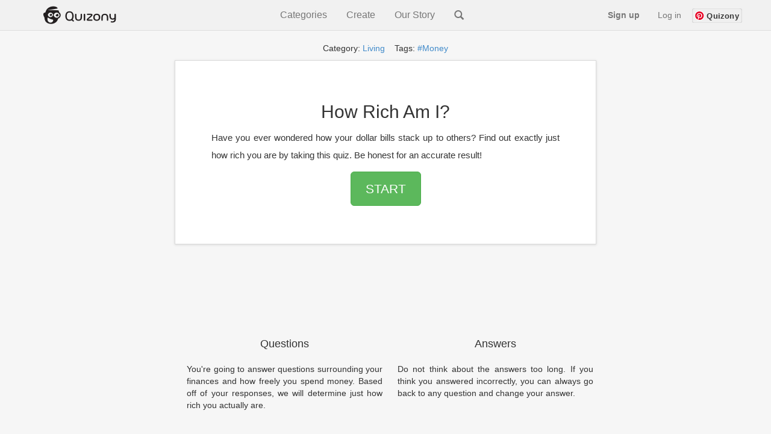

--- FILE ---
content_type: text/html
request_url: https://www.quizony.com/how-rich-am-i/index.html
body_size: 6504
content:
<!DOCTYPE html>
<html lang="en">

<head>
	

	
	<title>How Rich Am I? - Quiz</title>

	<!-- Google tag (gtag.js) -->
	<script async src="https://www.googletagmanager.com/gtag/js?id=G-61LV6W69GH"></script>
	<script>
        window.dataLayer = window.dataLayer || [];
        function gtag(){dataLayer.push(arguments);}
        gtag('js', new Date());

        gtag('config', 'G-61LV6W69GH');
    </script>
	<meta name="google-site-verification" content="GBkcZVIeTfQ5zHrZ-JwdIz52p2Cmq-MN7XYnVgFGfME" />
	<meta name="keywords" content="How Rich Am I? online quiz, online tests" />
	<meta name="viewport" content="width=device-width, initial-scale=1.0">
	<meta http-equiv="Content-Type" content="text/html; charset=utf-8">
	<meta name="description" content="Have you ever wondered how your dollar bills stack up to others? Find out exactly just how rich you are by taking this quiz. Be honest for an accurate result!" />
	<meta name="google-signin-client_id"
		content="386602864525-eukfsdrd3sg0dd3mabr964vignt58lb8.apps.googleusercontent.com">

	<meta property="og:title" content="How Rich Am I?" />
	<meta property="og:type" content="article" />
	<meta property="og:url" content="https://www.quizony.com/how-rich-am-i/index.html" />
	<meta property="og:description" content="Have you ever wondered how your dollar bills stack up to others? Find out exactly just how rich you are by taking this quiz. Be honest for an accurate result!" />
	<meta property="og:image" content="https://www.quizony.com/how-rich-am-i/imageForSharing.jpg" />
	<meta property="og:image:type" content="image/png">
	<meta property="og:image:width" content="1910">
	<meta property="og:image:height" content="1000">
	<meta property="og:image:alt" content="Quiz How Rich Am I?">

	<meta property="fb:admins" content="1010130693" />
	<meta property="fb:app_id" content="675163875893199" />
	<meta property="fb:pages" content="1454212804796876" />
	<meta property="og:site_name" content="Quizony" />


	<meta property="og:updated_time" content="2023-09-20T09:00:00.000+00:00">
	<meta property="article:published_time" content="2018-11-29T19:00:00.000+00:00">
	<meta property="article:modified_time" content="2023-09-20T09:00:00.000+00:00">

	<meta property="article:section" content="living">
	<meta property="article:tag" content="rich">
<meta property="article:tag" content="money">
<meta property="article:tag" content="wealth">
<meta property="article:tag" content="financial">
<meta property="article:tag" content="dollars">
<meta property="article:tag" content="bank">


	<meta name="twitter:domain" content="www.quizony.com">
	<meta name="twitter:card" content="summary_large_image">
	<meta name="twitter:site" content="@quizony" />
	<meta name="twitter:creator" content="@quizony" />
	<meta name="twitter:title" content="How Rich Am I?" />
	<meta name="twitter:description" content="Have you ever wondered how your dollar bills stack up to others? Find out exactly just how rich you are by taking this quiz. Be honest for an accurate result!" />
	<meta name="twitter:image:src" content="https://www.quizony.com/how-rich-am-i/imageForSharing.jpg" />
	<meta name="twitter:url" content="https://www.quizony.com/how-rich-am-i/index.html" />

	<link rel="preload" as="font" href="/static/fonts/fontawesome-webfont.svg" crossorigin="anonymous">
	<link rel="preload" as="font" href="/static/fonts/fontawesome-webfont.woff" crossorigin="anonymous">
	<link rel="preload" as="font" href="/static/fonts/fontawesome-webfont.eot" crossorigin="anonymous">
	<link rel="preload" as="font" href="/static/fonts/fontawesome-webfont.ttf" crossorigin="anonymous">
	<link rel="preload" as="font" href="/static/fonts/glyphicons-halflings-regular.woff" crossorigin="anonymous">
	<link rel="preload" as="font" href="/static/fonts/glyphicons-halflings-regular.eot" crossorigin="anonymous">
	<link rel="preload" as="font" href="/static/fonts/glyphicons-halflings-regular.ttf" crossorigin="anonymous">

	<link rel="canonical" href="https://www.quizony.com/how-rich-am-i/index.html" />
	<link href="/static/css/bootstrap.min.css" rel="stylesheet">
	<link href="/static/css/style.css" rel="stylesheet">

	<script>
		var _0x24b9 = ["\x69\x73\x41\x6E\x64\x72\x6F\x69\x64", "\x69\x73\x41\x6E\x64\x72\x6F\x69\x64\x4D\x6F\x62\x69\x6C\x65", "\x61\x6E\x64\x72\x6F\x69\x64\x2D\x6D\x6F\x62\x69\x6C\x65", "\x61\x6E\x64\x72\x6F\x69\x64\x2D\x74\x61\x62\x6C\x65\x74", "\x69\x73\x49\x4F\x53", "\x69\x73\x49\x50\x68\x6F\x6E\x65", "\x69\x6F\x73\x2D\x6D\x6F\x62\x69\x6C\x65", "\x69\x73\x49\x50\x61\x64", "\x69\x6F\x73\x2D\x74\x61\x62\x6C\x65\x74", "\x69\x6F\x73", "\x69\x73\x44\x65\x73\x6B\x74\x6F\x70", "\x64\x65\x73\x6B\x74\x6F\x70", "\x6F\x74\x68\x65\x72", "\x6D\x61\x74\x63\x68", "\x75\x73\x65\x72\x41\x67\x65\x6E\x74", "\x62\x6F\x6F\x6C\x56\x61\x6C\x75\x65", "\x69\x73\x41\x6E\x64\x72\x6F\x69\x64\x54\x61\x62\x6C\x65\x74", "\x28\x6D\x69\x6E\x2D\x77\x69\x64\x74\x68\x3A\x20\x36\x30\x30\x70\x78\x29", "\x6D\x61\x74\x63\x68\x4D\x65\x64\x69\x61", "\x6D\x61\x74\x63\x68\x65\x73", "\x74\x65\x73\x74", "\x69\x73\x4D\x6F\x62\x69\x6C\x65"]; var DeviceType = { getDeviceType: function getDeviceType() { if (DeviceType[_0x24b9[0]]()) { if (DeviceType[_0x24b9[1]]()) { return _0x24b9[2] } else { return _0x24b9[3] } } else { if (DeviceType[_0x24b9[4]]()) { if (DeviceType[_0x24b9[5]]()) { return _0x24b9[6] } else { if (DeviceType[_0x24b9[7]]()) { return _0x24b9[8] } else { return _0x24b9[9] } } } else { if (DeviceType[_0x24b9[10]]()) { return _0x24b9[11] } else { return _0x24b9[12] } } } }, isAndroid: function () { return this[_0x24b9[15]](navigator[_0x24b9[14]][_0x24b9[13]](/Android/i)) }, isAndroidMobile: function () { if (this[_0x24b9[0]]()) { return !this[_0x24b9[16]]() }; return false; }, isAndroidTablet: function () { if (this[_0x24b9[0]]()) { if (navigator[_0x24b9[14]][_0x24b9[13]](/SPH-L710|GT-I9300|SCH-I535|Z970|SGH-T999L|Z932L|SGH-T999|SCH-I747|SGH-I747|SGH-T999|SGH-T889|X325c|SPH-L900|VS930|SCH-I605|SCH-R530X/i)) { return false }; if (navigator[_0x24b9[14]][_0x24b9[13]](/SM-S975L|GT-I9500|SGH-I337|SM-G900P|SM-N900T|M7|SGH-I537|SM-N900A/i)) { return false }; var _0x694cx3 = window[_0x24b9[18]](_0x24b9[17]); return _0x694cx3[_0x24b9[19]]; }; return false; }, isIOS: function () { return this[_0x24b9[15]](navigator[_0x24b9[14]][_0x24b9[13]](/iPhone|iPad|iPod/i)) }, isIPhone: function () { return this[_0x24b9[15]](navigator[_0x24b9[14]][_0x24b9[13]](/iPhone|iPod/i)) }, isIPad: function () { return this[_0x24b9[15]](navigator[_0x24b9[14]][_0x24b9[13]](/iPad/i)) }, isMobile: function () { var _0x694cx4 = false; (function (_0x694cx5) { if (/(android|bb\d+|meego).+mobile|avantgo|bada\/|blackberry|blazer|compal|elaine|fennec|hiptop|iemobile|ip(hone|od)|iris|kindle|lge |maemo|midp|mmp|mobile.+firefox|netfront|opera m(ob|in)i|palm( os)?|phone|p(ixi|re)\/|plucker|pocket|psp|series(4|6)0|symbian|treo|up\.(browser|link)|vodafone|wap|windows ce|xda|xiino/i[_0x24b9[20]](_0x694cx5)) { _0x694cx4 = true } })(navigator[_0x24b9[14]]); return _0x694cx4; }, isTablet: function () { if (this[_0x24b9[0]]()) { return this[_0x24b9[16]]() } else { return this[_0x24b9[15]](navigator[_0x24b9[14]][_0x24b9[13]](/ipad|playbook|silk/i)) } }, isDesktop: function () { if (!this[_0x24b9[0]]() && !this[_0x24b9[4]]() && !this[_0x24b9[21]]()) { return true } else { return false } }, boolValue: function (_0x694cx6) { if (_0x694cx6) { return true } else { return false } } };
	</script>
	<script type="text/javascript"
		src="https://platform-api.sharethis.com/js/sharethis.js#property=5eb117659fbb400012e5acf5&product=inline-share-buttons"
		async="async"></script>

	<!-- trrrrrrrrrrrrrrrrrrrranslate_123_admiral_ -->
	<!-- trrrrrrrrrrrrrrrrrranslate_106_prebid_index -->

	<!--[if lt IE 9]>
      <script src="https://oss.maxcdn.com/libs/html5shiv/3.7.0/html5shiv.js"></script>
      <script src="https://oss.maxcdn.com/libs/respond.js/1.3.0/respond.min.js"></script>
    <![endif]-->

	<script async src="https://pagead2.googlesyndication.com/pagead/js/adsbygoogle.js?client=ca-pub-4607955400949460"
		crossorigin="anonymous"></script>

</head>

<body>
	
	<div id="siteLanguage" class="invisibleParams">en_US</div>
	<div id="siteLang" class="invisibleParams">en</div>
	<script>var translationData = {};</script>
	<div id="siteType" class="invisibleParams">index</div>
	<div id="quizSegment" class="invisibleParams">living</div>
	<div id="cookie-law-container"></div>
	<div id="fb-root"></div>

	


	<center>
		<div class="quizony-navbar">
			<nav class="navbar navbar-default navbar-fixed-top" role="navigation">
				<div class="container">
					<div class="navbar-header">
						<button type="button" class="navbar-toggle collapsed" data-toggle="collapse"
							data-target="#bs-example-navbar-collapse-1">
							<span class="sr-only">Toggle navigation</span>
							<span class="icon-bar"></span>
							<span class="icon-bar"></span>
							<span class="icon-bar"></span>
						</button>

						<a class="navbar-brand" href="/"><img alt="Quizony.com logo"
								class="quizony-logo-img" src="/static/img/quizony_logo_black.png"> </a>
						<!--light_bg_transp.png-->
					</div>

					<div class="collapse navbar-collapse" id="bs-example-navbar-collapse-1">

						<ul class="nav navbar-nav">
						</ul>
						<ul class="nav navbar-nav navbar-mid">
							<li class="navbar-mid-dropdown">
								<a onclick="showDropdownInMenu('dropdownInMenu1')">Categories</a>
								<div id="dropdownInMenu1" class="navbar-mid-dropdown-content">
									<table>
										<thead>
											<tr>
												<th>
													<b>Quizzes</b>
												</th>
												<th>
													<b>Stories</b>
												</th>
											</tr>
										</thead>
										<tbody>
											<tr>
												<td><a href="/">All</a></td>
												<td><a href="/users-stories.html">All</a></td>
											</tr>
											<tr>
												<td><a href="/top-quizzes.html">Top</a></td>
												<td><a href="/story-genre-horror.html">Horror</a></td>
											</tr>
											<tr>
												<td><a href="/users-quizzes.html">Users Quizzes</a></td>
												<td><a href="/story-genre-action.html">Action</a></td>
											</tr>
											<tr>
												<td><a href="/index-women.html">Women</a></td>
												<td><a href="/story-genre-poetry.html">Poetry</a></td>
											</tr>
											<tr>
												<td><a href="/index-couples.html">Couples</a></td>
												<td><a href="/story-genre-fantasy.html">Fantasy</a></td>
											</tr>
											<tr>
												<td><a href="/index-trivia.html">Trivia</a></td>
												<td><a href="/story-genre-romance.html">Romance</a></td>
											</tr>
											<tr>
												<td><a href="/index-sport.html">Sport</a></td>
												<td><a href="/story-genre-adventure.html">Adventure</a></td>
											</tr>
											<tr>
												<td><a href="/index-music.html">Music</a></td>
												<td><a href="/story-genre-humor.html">Humor</a></td>
											</tr>
										</tbody>
										<thead>
											<tr>
												<th>
													<b>Popular Tags</b>
												</th>
												<th></th>
											</tr>
										</thead>
										<tbody>
											<tr>
												<td><a href="/tag-girls.html">Girls</a></td>
												<td></td>
											</tr>
											<tr>
												<td><a href="/tag-friends.html">Freinds</a></td>
												<td></td>
											</tr>
											<tr>
												<td><a href="/tag-fun.html">Fun</a></td>
												<td></td>
											</tr>
											<tr>
												<td><a href="/tag-love.html">Love</a></td>
												<td></td>
											</tr>
											<tr>
												<td><a href="/tag-lifestyle.html">Lifestyle</a></td>
												<td></td>
											</tr>
											<tr>
												<td><a href="/tag-food.html">Food</a></td>
												<td></td>
											</tr>
										</tbody>
									</table>
								</div>
							</li>
							<li class="navbar-mid-dropdown">
								<a onclick="showDropdownInMenu('dropdownInMenu2')">Create</a>
								<div id="dropdownInMenu2" class="navbar-mid-dropdown-content">
									<a href="/select-quiz-to-create.html">Create Quiz</a>
									<a href="/add-user-story.html">Create Story</a>
									<a href="/how-it-works.html">How It Works</a>
									<a href="/faq.html">FAQ</a>
									<a href="/contact.html">Contact</a>
									<a href="/terms.html">Terms</a>
								</div>
							</li>

							
							<li><a href="/our-story.html">Our Story</a></li>
							<li><a class="navbar-search" href="/search.html"><i
										class="glyphicon glyphicon-search"></i></a></li>
						</ul>

						<ul id="navigation-bar-right" class="nav navbar-nav navbar-right">
						</ul>
					</div>
				</div>
			</nav>
		</div>

		<div class=' tagsAndCat' ><div class='container'><div class='jumbopad'><div class='tags'>Category:  <a href='/index-living.html?qisrc=cat-from-quiz-index' >  Living</a>&nbsp; &nbsp; Tags:    <a href='/tag-money.html?qisrc=tag-from-quiz-index'>#Money</a></div></div></div></div>

		<div class="container">

			<style>
				.jumboPad {
					padding-right: 10px;
					padding-left: 10px;
					padding-top: 10px;
					padding-bottom: 40px;
				}

				@media (min-height : 640px) and (min-width: 400px) {
					.jumboPad {
						padding-right: 60px;
						padding-left: 60px;
						padding-top: 48px;
						padding-bottom: 48px;
					}
				}
			</style>


			<div class="jumbotron jumboPad">

				<h1>How Rich Am I?</h1>

				<p class="lead">
					<small>Have you ever wondered how your dollar bills stack up to others? Find out exactly just how rich you are by taking this quiz. Be honest for an accurate result!</small>
				</p>

				<p>
					<a class="btn btn-lg btn-success" role="button" href="1.html?qisrc=start-1"
						id="start-quiz-button-1">START</a>
				</p>
				<p></p>
			</div>
			<div class="info-panel-under-quiz">
				<!-- <div class="row"> -->
				<!-- <div class="col-xs-12"> -->
				<div class="google-reviews-rating">
				</div>
				<!-- </div> -->
				<!-- <div class="col-xs-12"> -->
				<div>
					<span class="glyphicon glyphicon-list" aria-hidden="true"></span> parts: 29
				</div>

				<div class="quiz-views"></div>

				<div>
					<a href="/quizzes-created-by-user.html?username=shannon"><span
							class="glyphicon glyphicon-user" aria-hidden="true"></span><span class="toUnescapeUTF">
							shannon </span></a>
				</div>
				<!-- </div> -->
				<!-- </div> -->
			</div>

			<div class="like-buttons">
			</div>
			<div class="row marketing">
				<div class="col-lg-6">
					<h4>Questions</h4>
					<p>You're going to answer questions surrounding your finances and how freely you spend money. Based off of your responses, we will determine just how rich you actually are.</p>
					<h4>Fun</h4>
					<p>This test is not based on any scientific study whatsoever.
It is intended for fun only so do not treat the result too seriously :)</p>
				</div>

				<div class="col-lg-6">
					<h4>Answers</h4>
					<p>Do not think about the answers too long. If you think you answered incorrectly, you can always go back to any question and change your answer.<br><br></p>

					<h4>Enjoy and share</h4>
					<p>At the end of the quiz we will give you the result. 
You can share it with your friends :)</p>
				</div>
			</div>
		</div>

		<br> <br> <br>
		<div class="container">

			<div class="sharethis-inline-share-buttons"></div>

		</div>

		<br>

		<!-- traaaaaaaaaaaaaaaanslate_98_top_ad_728x90_advertisement -->

		<!-- laaaaaaaaaaanguageSpecific_21_index_bottom_ad -->

		<br><br>

		<img alt="Quiz small image" src="how-rich-am-i-small.jpg" />

		<div class="container">
			<center>
				<h2>How Rich Am I?</h2>

				<div class="long-description">Do you ever think about how rich you are compared to your friends and family members? Instead of just guessing, find out where you fall on the scale of richness by taking this simple quiz. </div>
				<h4>You will discover the answer to the question "How Rich Am I?".</h4>
				<h3><a class="btn btn-lg btn-success" role="button" href="1.html?qisrc=start-2"
						id="start-quiz-button-2">Start  Quiz</a></h3>
				<script>
					var _0x180a = ["\x67\x65\x74\x45\x6C\x65\x6D\x65\x6E\x74\x42\x79\x49\x64", "\x68\x72\x65\x66", "\x67\x65\x74\x41\x74\x74\x72\x69\x62\x75\x74\x65", "\x71\x64\x65\x76\x69\x63\x65", "\x69\x6E\x64\x65\x78\x4F\x66", "\x26\x71\x64\x65\x76\x69\x63\x65\x3D", "\x73\x65\x74\x41\x74\x74\x72\x69\x62\x75\x74\x65", "\x67\x65\x74\x44\x65\x76\x69\x63\x65\x54\x79\x70\x65", "\x73\x74\x61\x72\x74\x2D\x71\x75\x69\x7A\x2D\x62\x75\x74\x74\x6F\x6E\x2D\x31", "\x73\x74\x61\x72\x74\x2D\x71\x75\x69\x7A\x2D\x62\x75\x74\x74\x6F\x6E\x2D\x32"]; function addDeviceTypeToStartUrl(_0xf5d3x2, deviceType) { var _0xf5d3x4 = document[_0x180a[0]](_0xf5d3x2); var _0xf5d3x5 = _0xf5d3x4[_0x180a[2]](_0x180a[1]); if (_0xf5d3x5[_0x180a[4]](_0x180a[3]) === -1) { var _0xf5d3x6 = _0xf5d3x5 + _0x180a[5] + deviceType; _0xf5d3x4[_0x180a[6]](_0x180a[1], _0xf5d3x6); }; } var deviceType = DeviceType[_0x180a[7]](); addDeviceTypeToStartUrl(_0x180a[8], deviceType); addDeviceTypeToStartUrl(_0x180a[9], deviceType);
				</script>
			</center>
		</div>

		<br>

		<div class="container gray_box">
			<div class="more_quizzes_box">
				<!-- traaaaaaaaaaaaaaaaaaaanslate_103_desktop_advertisement -->
				<div class="row">
					<div class="col-md-6">
						<!-- laaaaaaaaanguageSpecific_119_index_left_ad -->
					</div>

					<div class="col-md-6">
						<!-- laaaaaaaaaanguageSpecific_45_ad_below_question_right_on_result -->
					</div>
				</div>


				<div class="row">

					<!-- traaaaaaaaaaaaaaaanslate_103_desktop_advertisement -->

					<div class="col-md-6">
						<!-- laaaaaaaaaanguageSpecific_120_index_bottom_left_ad -->
					</div>

					<div class="col-md-6">
						<!-- laaaaaaaaaaaaanguageSpecific_19_index_top_ad -->
					</div>
				</div>
			</div>
		</div>

		<div class="container">
		</div>


		<!-- traaaaaaaaaaaaaanslate_99_bottom_ad_728x90_advertisement -->
		<!-- laaaaaaaaaaaaaanguageSpecific_21_index_bottom_lower_extra_ad -->
		

		<br>
		<br>



		<div class="container">
			<div class="footer">
				<p>
					<a href='/index.html'>Home&nbsp;</a>&nbsp;|&nbsp; <a
						href='/advertise.html'>Advertise&nbsp;</a>&nbsp;|&nbsp; <a
						href='/contact.html'>Contact&nbsp;</a>&nbsp;|&nbsp; <a
						href='/about.html'>About&nbsp;</a>&nbsp;|&nbsp; <a
						href='/privacy.html'>Privacy Policy&nbsp;</a>&nbsp;|&nbsp; <a
						href='/cookies.html'>Cookie Policy&nbsp;</a>
				</p>
				<p>
					<a href='../index.html'>quizony.com</a>&nbsp;© <span id="currentYear"></span>.
					All Rights Reserved.
				</p>
			</div>
		</div>
	</center>

	<div class="modal fade" id="modalRegisterForm" role="dialog">
    <div class="modal-dialog">

        <div class="modal-content">
            <div class="row">                
                <button type="button" class="close" data-dismiss="modal">&times;</button>
            </div>
                <img src="/static/img/logo.png" class="quizony-logo" alt="quizony logo">
                <h4 class="modal-title">Welcome to Quizony</h4>
            <div class="modal-body">
                <form>
                    
                    
                    <div class="form-group">
                        <input type="text" class="form-control" name="login"
                               id="inputLoginRegisterForm" aria-describedby="loginHelpRegisterForm"
                               placeholder="Username" data-is-input-valid=false>
                        <small id="loginHelpRegisterForm" class="validation-user-feedback form-text text-muted"></small>
                    </div>
                    <div class="form-group">
                        <input type="password" class="form-control" name="password"
                               id="inputPasswordRegisterForm" aria-describedby="passwordHelpRegisterForm"
                               placeholder="Password" data-is-input-valid=false>
                        <small id="passwordHelpRegisterForm" class="validation-user-feedback form-text text-muted">
                        </small>

                    </div>
                    <div class="form-group">
                        <input type="email" class="form-control" name="email"
                               id="inputEmailRegisterForm" aria-describedby="emailHelpRegisterForm"
                               placeholder="Email" data-is-input-valid=false>
                        <small id="emailHelpRegisterForm" class="validation-user-feedback form-text text-muted">
                        </small>
                    </div>
                    <!-- <div class="form-group">
                        <input type="password" class="form-control" name="passwordRepeat"
                               id="inputPasswordRepeatRegisterForm" aria-describedby="passwordRepeatHelpRegisterForm"
                               placeholder="Repeat password" data-is-input-valid=false>
                        <small id="passwordRepeatHelpRegisterForm" class="form-text text-muted"></small>
                    </div> -->
                   

                </form>
                        <button type="submit" onclick="submitRegistaration()" class="continue-button">
                            Sign up
                        </button>
                        <div class="formErrorMessage"></div>
                        <div class="formSuccessMessage"></div>
                <p class="or-splitter">OR</p>
                <div class="form-group">
                    <div class="g-signin2 google-sign-in-button" data-onsuccess="onSignIn"></div>
                </div>
              
                <p class="register-form-privacy-info">By continuing, you agree to Quizony's <a href="/privacy.html">Privacy Policy</a> and <a href="/cookies.html">Cookie use</a>.</p>
                    <div class="have-account-link">Already a member?
                        <a href="#" data-toggle="modal" data-target="#modalSignInForm" class="modal-signin-form-link"> Log In</a>
                    </div>
              
            </div>

        </div>

    </div>
</div>
	<div class="modal fade" id="modalSignInForm" role="dialog" >
    <div class="modal-dialog">

        <div class="modal-content">
            <div class="row">                
                <button type="button" class="close" data-dismiss="modal">&times;</button>
            </div>
                <img src="/static/img/logo.png" class="quizony-logo" alt="quizony logo">
                <h4 class="modal-title">Welcome to Quizony</h4>
            <div class="modal-body">
                <form>
                    
                    <div class="form-group">
                        <input type="text" class="form-control" id="inputLoginOrEmail" name="login" aria-describedby="loginHelp" placeholder="Username or email" data-is-input-valid=false>
                        <small id="loginHelp" class="validation-user-feedback form-text text-muted"></small>
                    </div>
                    <div class="form-group">
                        <input type="password" class="form-control" id="inputPassword" name="password" aria-describedby="passwordHelp" placeholder="Password" data-is-input-valid=false>
                        <small id="passwordHelp" class="validation-user-feedback form-text text-muted"></small>
                    </div>
                    <div class="forgot-pass-link" >
                        <a href="/remind-password.html"> Forgot your password?</a>
                    </div>
                    <!-- <div class="form-check">
                        <input type="checkbox" class="form-check-input" id="rememberMe" name="rememberMe">
                        <label class="form-check-label" for="rememberMe">Remember me</label>
                    </div> -->
                    

                </form>
                        <button type="submit" onclick="submitLogin()" class="continue-button">Log in</button>
                        <div class="formErrorMessage"></div>
                        <div class="formSuccessMessage"></div>
                <p class="or-splitter">OR</p>
                <div class="form-group">
                    <div class="g-signin2 google-sign-in-button" data-onsuccess="onSignIn"></div>
                </div>
               
                <p class="register-form-privacy-info">By continuing, you agree to Quizony's <a href="/privacy.html">Privacy Policy</a> and <a href="/cookies.html">Cookie use</a>.</p>
                <div class="have-account-link">
                    Not on Quizony yet? 
                    <a href="#" class="modal-register-form-link" data-toggle="modal" data-target="#modalRegisterForm"> Sign up</a>
                </div>
              
            </div>
        </div>
    </div>
</div>

	<script src="https://apis.google.com/js/platform.js"></script>
	<script src="/static/js/translations.min.js"></script>
	<script src="/static/js/bootstrap.min.js"></script>
	<script src="/static/js/logic.js"></script>
	<script type="text/javascript">
		var homePage = "https://www.quizony.com/how-rich-am-i/index.html";
	</script>
	<script src="/static/js/user-likes/usersLikes.js"></script>
	
	
	<script src="/static/js/loadPageViews.js"></script>
	<script src="/static/js/google-stars/google-stars-reviews.js"></script>
	<!-- <script defer async src="/static/js/cookies-popup/cookies-popup.js"></script> -->

<script defer src="https://static.cloudflareinsights.com/beacon.min.js/vcd15cbe7772f49c399c6a5babf22c1241717689176015" integrity="sha512-ZpsOmlRQV6y907TI0dKBHq9Md29nnaEIPlkf84rnaERnq6zvWvPUqr2ft8M1aS28oN72PdrCzSjY4U6VaAw1EQ==" data-cf-beacon='{"version":"2024.11.0","token":"5572d1ad36564be8b4bc842ef4b88262","r":1,"server_timing":{"name":{"cfCacheStatus":true,"cfEdge":true,"cfExtPri":true,"cfL4":true,"cfOrigin":true,"cfSpeedBrain":true},"location_startswith":null}}' crossorigin="anonymous"></script>
</body>

</html>

--- FILE ---
content_type: text/html; charset=utf-8
request_url: https://www.google.com/recaptcha/api2/aframe
body_size: 268
content:
<!DOCTYPE HTML><html><head><meta http-equiv="content-type" content="text/html; charset=UTF-8"></head><body><script nonce="4ZGMBB_Cclh0PBFiObRjew">/** Anti-fraud and anti-abuse applications only. See google.com/recaptcha */ try{var clients={'sodar':'https://pagead2.googlesyndication.com/pagead/sodar?'};window.addEventListener("message",function(a){try{if(a.source===window.parent){var b=JSON.parse(a.data);var c=clients[b['id']];if(c){var d=document.createElement('img');d.src=c+b['params']+'&rc='+(localStorage.getItem("rc::a")?sessionStorage.getItem("rc::b"):"");window.document.body.appendChild(d);sessionStorage.setItem("rc::e",parseInt(sessionStorage.getItem("rc::e")||0)+1);localStorage.setItem("rc::h",'1768921382379');}}}catch(b){}});window.parent.postMessage("_grecaptcha_ready", "*");}catch(b){}</script></body></html>